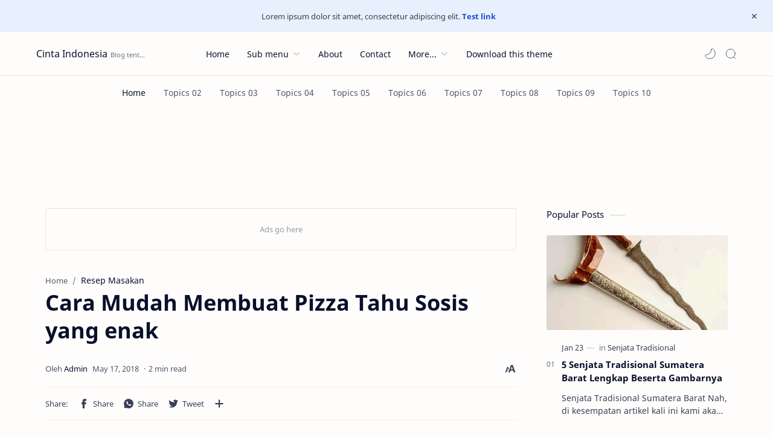

--- FILE ---
content_type: text/javascript; charset=UTF-8
request_url: http://www.cintaindonesia.web.id/feeds/posts/summary/-/Resep%20Masakan?alt=json-in-script&orderby=updated&start-index=455&max-results=6&callback=showRelatedPost
body_size: 3754
content:
// API callback
showRelatedPost({"version":"1.0","encoding":"UTF-8","feed":{"xmlns":"http://www.w3.org/2005/Atom","xmlns$openSearch":"http://a9.com/-/spec/opensearchrss/1.0/","xmlns$blogger":"http://schemas.google.com/blogger/2008","xmlns$georss":"http://www.georss.org/georss","xmlns$gd":"http://schemas.google.com/g/2005","xmlns$thr":"http://purl.org/syndication/thread/1.0","id":{"$t":"tag:blogger.com,1999:blog-1919413691116314962"},"updated":{"$t":"2024-12-19T10:24:53.031+07:00"},"category":[{"term":"Resep Masakan"},{"term":"Tarian Tradisional"},{"term":"Alat Musik Tradisional"},{"term":"Budaya Nusantara"},{"term":"Wisata Indonesia"},{"term":"Senjata Tradisional"},{"term":"Peninggalan Nusantara"},{"term":"Rumah Adat"},{"term":"Pakaian Adat"},{"term":"Batik Indonesia"},{"term":"Suku Bangsa"},{"term":"Tempat Wisata"},{"term":"Materi Ilmu Seni"},{"term":"Materi Umum"},{"term":"Sejarah di Indonesia"},{"term":"Adat Istiadat"},{"term":"Blogger"},{"term":"Calon Kuat Jadi Panglima TNI"},{"term":"Jasa website"},{"term":"Web freelancer"}],"title":{"type":"text","$t":"Cinta Indonesia"},"subtitle":{"type":"html","$t":"Blog tentang Rumah Adat, Baju Adat, Upacara, Permainan, Senjata Tradisional, Makanan Khas,serta Tarian dan Lagu Daerah di Indonesia."},"link":[{"rel":"http://schemas.google.com/g/2005#feed","type":"application/atom+xml","href":"http:\/\/www.cintaindonesia.web.id\/feeds\/posts\/summary"},{"rel":"self","type":"application/atom+xml","href":"http:\/\/www.blogger.com\/feeds\/1919413691116314962\/posts\/summary\/-\/Resep+Masakan?alt=json-in-script\u0026start-index=455\u0026max-results=6\u0026orderby=updated"},{"rel":"alternate","type":"text/html","href":"http:\/\/www.cintaindonesia.web.id\/search\/label\/Resep%20Masakan"},{"rel":"hub","href":"http://pubsubhubbub.appspot.com/"},{"rel":"previous","type":"application/atom+xml","href":"http:\/\/www.blogger.com\/feeds\/1919413691116314962\/posts\/summary\/-\/Resep+Masakan\/-\/Resep+Masakan?alt=json-in-script\u0026start-index=449\u0026max-results=6\u0026orderby=updated"},{"rel":"next","type":"application/atom+xml","href":"http:\/\/www.blogger.com\/feeds\/1919413691116314962\/posts\/summary\/-\/Resep+Masakan\/-\/Resep+Masakan?alt=json-in-script\u0026start-index=461\u0026max-results=6\u0026orderby=updated"}],"author":[{"name":{"$t":"Admin"},"uri":{"$t":"http:\/\/www.blogger.com\/profile\/09542336438233293111"},"email":{"$t":"noreply@blogger.com"},"gd$image":{"rel":"http://schemas.google.com/g/2005#thumbnail","width":"16","height":"16","src":"https:\/\/img1.blogblog.com\/img\/b16-rounded.gif"}}],"generator":{"version":"7.00","uri":"http://www.blogger.com","$t":"Blogger"},"openSearch$totalResults":{"$t":"485"},"openSearch$startIndex":{"$t":"455"},"openSearch$itemsPerPage":{"$t":"6"},"entry":[{"id":{"$t":"tag:blogger.com,1999:blog-1919413691116314962.post-7505134246974880385"},"published":{"$t":"2018-02-28T15:31:00.000+07:00"},"updated":{"$t":"2018-02-28T15:31:10.185+07:00"},"category":[{"scheme":"http://www.blogger.com/atom/ns#","term":"Resep Masakan"}],"title":{"type":"text","$t":"Resep Cara Memasak Sayur Asem Beserta Bumbu Tradisional"},"summary":{"type":"text","$t":"\n\n\n\nKumpulan Resep Makanan - Di daerah barat Jawa ada sayur asem jakarta atau betawi \ndengan ciri aneka sayuran yang komplit. Bumbu sayur asem betawi ini juga\n unik karena menggunakan terasi sehingga aroma kuahnya lebih kuat \ndaripada versi sayur jawa timur. Pas sekali untuk dinikmati bersama \ndengan sepiring nasi putih hangat dan ikan asin gabus atau ikan bulu \nayam. Disantap bersama dengan ayam"},"link":[{"rel":"replies","type":"application/atom+xml","href":"http:\/\/www.cintaindonesia.web.id\/feeds\/7505134246974880385\/comments\/default","title":"Post Comments"},{"rel":"replies","type":"text/html","href":"http:\/\/www.cintaindonesia.web.id\/2018\/02\/resep-cara-memasak-sayur-asem-beserta.html#comment-form","title":"0 Comments"},{"rel":"edit","type":"application/atom+xml","href":"http:\/\/www.blogger.com\/feeds\/1919413691116314962\/posts\/default\/7505134246974880385"},{"rel":"self","type":"application/atom+xml","href":"http:\/\/www.blogger.com\/feeds\/1919413691116314962\/posts\/default\/7505134246974880385"},{"rel":"alternate","type":"text/html","href":"http:\/\/www.cintaindonesia.web.id\/2018\/02\/resep-cara-memasak-sayur-asem-beserta.html","title":"Resep Cara Memasak Sayur Asem Beserta Bumbu Tradisional"}],"author":[{"name":{"$t":"Unknown"},"email":{"$t":"noreply@blogger.com"},"gd$image":{"rel":"http://schemas.google.com/g/2005#thumbnail","width":"16","height":"16","src":"https:\/\/img1.blogblog.com\/img\/b16-rounded.gif"}}],"media$thumbnail":{"xmlns$media":"http://search.yahoo.com/mrss/","url":"https:\/\/blogger.googleusercontent.com\/img\/b\/R29vZ2xl\/AVvXsEg2nQSdG1PUaIG0jmQnocI6yyfg_KMrvJL0vfRJy70OvyRv7mEd19S-MXvZHlPTL0UIWEsiYRPyhj2HBLKpJ_pEhi-jqOnd6pBgTnU4Zc8nFx3nZ7HoDnwQebcup1BssmBh8reefef6xNQ\/s72-c\/cintaindonesia.web.id.jpg","height":"72","width":"72"},"thr$total":{"$t":"0"}},{"id":{"$t":"tag:blogger.com,1999:blog-1919413691116314962.post-899760257622676451"},"published":{"$t":"2018-02-28T12:29:00.000+07:00"},"updated":{"$t":"2018-02-28T12:29:06.491+07:00"},"category":[{"scheme":"http://www.blogger.com/atom/ns#","term":"Resep Masakan"}],"title":{"type":"text","$t":"Resep Perkedel Kentang Padang Serta Cara Membuatnya"},"summary":{"type":"text","$t":"\n\n\n\nTips Cara Membuat Resep Perkedel kentang Agar Tidak Hancur\n\nCara membuat perkedel kentang padang ini memang sangat mudah\n dan praktis. Tetapi walaupun begitu untuk membuat resep perkedel \nkentang padang agar tidak hancur harus memperhatikan beberapa hal \nsederhana seperti dibawah :\n\nTips pertama cara membuat perkedel kentang supaya tidak \nmudah hancur adalah jangan terlalu sering membolak "},"link":[{"rel":"replies","type":"application/atom+xml","href":"http:\/\/www.cintaindonesia.web.id\/feeds\/899760257622676451\/comments\/default","title":"Post Comments"},{"rel":"replies","type":"text/html","href":"http:\/\/www.cintaindonesia.web.id\/2018\/02\/resep-perkedel-kentang-padang-serta.html#comment-form","title":"0 Comments"},{"rel":"edit","type":"application/atom+xml","href":"http:\/\/www.blogger.com\/feeds\/1919413691116314962\/posts\/default\/899760257622676451"},{"rel":"self","type":"application/atom+xml","href":"http:\/\/www.blogger.com\/feeds\/1919413691116314962\/posts\/default\/899760257622676451"},{"rel":"alternate","type":"text/html","href":"http:\/\/www.cintaindonesia.web.id\/2018\/02\/resep-perkedel-kentang-padang-serta.html","title":"Resep Perkedel Kentang Padang Serta Cara Membuatnya"}],"author":[{"name":{"$t":"Unknown"},"email":{"$t":"noreply@blogger.com"},"gd$image":{"rel":"http://schemas.google.com/g/2005#thumbnail","width":"16","height":"16","src":"https:\/\/img1.blogblog.com\/img\/b16-rounded.gif"}}],"media$thumbnail":{"xmlns$media":"http://search.yahoo.com/mrss/","url":"https:\/\/blogger.googleusercontent.com\/img\/b\/R29vZ2xl\/AVvXsEgstBsxZ_wZMw0_urAMCHN3tui5IngRMCVuOJYGnkzDKYgFku2ir-x9fvDMVjk8bLu0LZaF4J2rJKGb76Sk73pKWQAaxOs_RY8nN20AWvfNtksawDRDXmr4pq1Blorp3UBO59bTl3omCdM\/s72-c\/cintaindonesia.web.id.jpg","height":"72","width":"72"},"thr$total":{"$t":"0"}},{"id":{"$t":"tag:blogger.com,1999:blog-1919413691116314962.post-7051820043279342527"},"published":{"$t":"2018-02-28T08:26:00.000+07:00"},"updated":{"$t":"2018-02-28T08:26:08.475+07:00"},"category":[{"scheme":"http://www.blogger.com/atom/ns#","term":"Resep Masakan"}],"title":{"type":"text","$t":"Resep Dadar Gulung Tradisional Modern Serta Adonan"},"summary":{"type":"text","$t":"\n\n\n\nTips Membuat Resep Dadar Guling Agar Tidak Mudah Pecah dan Berpori pori\n\nAdonan untuk membuat kulit dadar gulung nya jangan terlalu \nkental ya. Kalau kekentalan nanti kulit resep dadar gulung ini akan \nmudah sobek dan pecah. Jadi tuang adonan disesuaikan dengan besar dan \nlebarnya kulit yang akan kita buat nanti.\nAdonan dadar gulung sebaiknya disaring terlebih dahulu supaya nanti hasi jadi "},"link":[{"rel":"replies","type":"application/atom+xml","href":"http:\/\/www.cintaindonesia.web.id\/feeds\/7051820043279342527\/comments\/default","title":"Post Comments"},{"rel":"replies","type":"text/html","href":"http:\/\/www.cintaindonesia.web.id\/2018\/02\/resep-dadar-gulung-tradisional-modern.html#comment-form","title":"0 Comments"},{"rel":"edit","type":"application/atom+xml","href":"http:\/\/www.blogger.com\/feeds\/1919413691116314962\/posts\/default\/7051820043279342527"},{"rel":"self","type":"application/atom+xml","href":"http:\/\/www.blogger.com\/feeds\/1919413691116314962\/posts\/default\/7051820043279342527"},{"rel":"alternate","type":"text/html","href":"http:\/\/www.cintaindonesia.web.id\/2018\/02\/resep-dadar-gulung-tradisional-modern.html","title":"Resep Dadar Gulung Tradisional Modern Serta Adonan"}],"author":[{"name":{"$t":"Unknown"},"email":{"$t":"noreply@blogger.com"},"gd$image":{"rel":"http://schemas.google.com/g/2005#thumbnail","width":"16","height":"16","src":"https:\/\/img1.blogblog.com\/img\/b16-rounded.gif"}}],"media$thumbnail":{"xmlns$media":"http://search.yahoo.com/mrss/","url":"https:\/\/blogger.googleusercontent.com\/img\/b\/R29vZ2xl\/AVvXsEi2ULHDTWnXV35HurekLul7Bd-zMz75puIlmFoa-42fGEvqA9SDcudhhDqNBtU7VkGDygSUg0JSNEJJu3Mn1nBh1vefCXAOFxcck5VoWRX8OA2mdEr7BFb8_KyHGtWj_amkynkQfgQ8MMs\/s72-c\/cintaindonesia.web.id.jpg","height":"72","width":"72"},"thr$total":{"$t":"0"}},{"id":{"$t":"tag:blogger.com,1999:blog-1919413691116314962.post-3347720170814559229"},"published":{"$t":"2018-02-27T18:42:00.000+07:00"},"updated":{"$t":"2018-02-27T18:42:04.918+07:00"},"category":[{"scheme":"http://www.blogger.com/atom/ns#","term":"Resep Masakan"}],"title":{"type":"text","$t":"Resep Ayam Geprek Sederhana Bumbu Istimewa "},"summary":{"type":"text","$t":"\n\n\n\nTips Membuat Resep Ayam Geprek Gurih dan Lezat\n\nPertama yang paling penting tentu saja daging ayam yang \ndigunakan harus fresh atau baru dipotong. Daging yang fresh akan membuat\n ayam geprek nya lebih empuk dan bumbu nya meresap.\nPada umummnya memang ayam kampung itu lebih enak untuk \ndibuat resep masakan dari ayam. Tetapi untuk ayam geprek memang \nsebaiknya menggunakan ayam potong.\nSaat "},"link":[{"rel":"replies","type":"application/atom+xml","href":"http:\/\/www.cintaindonesia.web.id\/feeds\/3347720170814559229\/comments\/default","title":"Post Comments"},{"rel":"replies","type":"text/html","href":"http:\/\/www.cintaindonesia.web.id\/2018\/02\/resep-ayam-geprek-sederhana-bumbu.html#comment-form","title":"0 Comments"},{"rel":"edit","type":"application/atom+xml","href":"http:\/\/www.blogger.com\/feeds\/1919413691116314962\/posts\/default\/3347720170814559229"},{"rel":"self","type":"application/atom+xml","href":"http:\/\/www.blogger.com\/feeds\/1919413691116314962\/posts\/default\/3347720170814559229"},{"rel":"alternate","type":"text/html","href":"http:\/\/www.cintaindonesia.web.id\/2018\/02\/resep-ayam-geprek-sederhana-bumbu.html","title":"Resep Ayam Geprek Sederhana Bumbu Istimewa "}],"author":[{"name":{"$t":"Unknown"},"email":{"$t":"noreply@blogger.com"},"gd$image":{"rel":"http://schemas.google.com/g/2005#thumbnail","width":"16","height":"16","src":"https:\/\/img1.blogblog.com\/img\/b16-rounded.gif"}}],"media$thumbnail":{"xmlns$media":"http://search.yahoo.com/mrss/","url":"https:\/\/blogger.googleusercontent.com\/img\/b\/R29vZ2xl\/AVvXsEi3QBcrD___iKilWk6vqGEsgBR7pVptUaiAYQbpNhGHgrLsmroztdcuuZ1wQtLmDseUZScOCyxxsKhlDYoZCAvcRm-OmgA1u8XEAKBJi3bT5A1_1AiNLTRH6jgqXxNdefwT5Q-Biqd06k4\/s72-c\/cintaindonesia.web.id.jpg","height":"72","width":"72"},"thr$total":{"$t":"0"}},{"id":{"$t":"tag:blogger.com,1999:blog-1919413691116314962.post-1343615474106121938"},"published":{"$t":"2018-02-27T15:40:00.000+07:00"},"updated":{"$t":"2018-02-27T15:40:26.567+07:00"},"category":[{"scheme":"http://www.blogger.com/atom/ns#","term":"Resep Masakan"}],"title":{"type":"text","$t":"Resep Tongseng Kambing Santan Serta Cara Membuatnya"},"summary":{"type":"text","$t":"\n\n\n\nTips Membuat Resep Tongseng Kambing Santan\n\nKumpulan Resep Makanan - Salah satu masalah yang sering dikeluhkan oleh ibu ibu kalau\n memasak daging kambing adalah bau prengus atau bau kambing. Memang \nkadangkala kalau kita mengolah kambing untuk dibuat resep masakan \nseringkali mengalami hal ini. Bau prengus kambing memang menjadi \nhambatan, terutama kalau kita olah menjadi resep tongseng "},"link":[{"rel":"replies","type":"application/atom+xml","href":"http:\/\/www.cintaindonesia.web.id\/feeds\/1343615474106121938\/comments\/default","title":"Post Comments"},{"rel":"replies","type":"text/html","href":"http:\/\/www.cintaindonesia.web.id\/2018\/02\/resep-tongseng-kambing-santan-serta.html#comment-form","title":"0 Comments"},{"rel":"edit","type":"application/atom+xml","href":"http:\/\/www.blogger.com\/feeds\/1919413691116314962\/posts\/default\/1343615474106121938"},{"rel":"self","type":"application/atom+xml","href":"http:\/\/www.blogger.com\/feeds\/1919413691116314962\/posts\/default\/1343615474106121938"},{"rel":"alternate","type":"text/html","href":"http:\/\/www.cintaindonesia.web.id\/2018\/02\/resep-tongseng-kambing-santan-serta.html","title":"Resep Tongseng Kambing Santan Serta Cara Membuatnya"}],"author":[{"name":{"$t":"Unknown"},"email":{"$t":"noreply@blogger.com"},"gd$image":{"rel":"http://schemas.google.com/g/2005#thumbnail","width":"16","height":"16","src":"https:\/\/img1.blogblog.com\/img\/b16-rounded.gif"}}],"media$thumbnail":{"xmlns$media":"http://search.yahoo.com/mrss/","url":"https:\/\/blogger.googleusercontent.com\/img\/b\/R29vZ2xl\/AVvXsEhVdxf0lawoYQpl8UzhFSCittWSucWs7GizkMQYubnNzO7_nvM5Br8pHEbGUbnAL0iR0uk3XgIplRC-l70cxFW7Ou2Zqys17SklXzD0Ypp8TjZVlOLXsD8r7YEC8NfF-Gn5PIgX1X4blB8\/s72-c\/cintaindonesia.web.id.jpg","height":"72","width":"72"},"thr$total":{"$t":"0"}},{"id":{"$t":"tag:blogger.com,1999:blog-1919413691116314962.post-3662129872354644319"},"published":{"$t":"2018-02-27T12:01:00.000+07:00"},"updated":{"$t":"2018-02-27T12:01:12.025+07:00"},"category":[{"scheme":"http://www.blogger.com/atom/ns#","term":"Resep Masakan"}],"title":{"type":"text","$t":"Resep Sop Kambing Madura Bumbu Bening Spesial"},"summary":{"type":"text","$t":"\n\n\n\nRahasia Resep Sop Kambing Madura Tanpa Bau Kambing\n\nKumpulan Resep Makanan - Bumbu sop kambing madura ini memang mempunyai peranan \npenting untuk membuat masakannya. Komposisi dan jumlah rempah dan \nbumbunya memang yang membuat masakan sop kambing ini enak atau enggak. \nTetapi yang tidak kalah penting tentu saja cara mengolah daging \nkambingnya. Pada umumnya kalau tidak bisa mengolahnya tentu"},"link":[{"rel":"replies","type":"application/atom+xml","href":"http:\/\/www.cintaindonesia.web.id\/feeds\/3662129872354644319\/comments\/default","title":"Post Comments"},{"rel":"replies","type":"text/html","href":"http:\/\/www.cintaindonesia.web.id\/2018\/02\/resep-sop-kambing-madura-bumbu-bening.html#comment-form","title":"0 Comments"},{"rel":"edit","type":"application/atom+xml","href":"http:\/\/www.blogger.com\/feeds\/1919413691116314962\/posts\/default\/3662129872354644319"},{"rel":"self","type":"application/atom+xml","href":"http:\/\/www.blogger.com\/feeds\/1919413691116314962\/posts\/default\/3662129872354644319"},{"rel":"alternate","type":"text/html","href":"http:\/\/www.cintaindonesia.web.id\/2018\/02\/resep-sop-kambing-madura-bumbu-bening.html","title":"Resep Sop Kambing Madura Bumbu Bening Spesial"}],"author":[{"name":{"$t":"Unknown"},"email":{"$t":"noreply@blogger.com"},"gd$image":{"rel":"http://schemas.google.com/g/2005#thumbnail","width":"16","height":"16","src":"https:\/\/img1.blogblog.com\/img\/b16-rounded.gif"}}],"media$thumbnail":{"xmlns$media":"http://search.yahoo.com/mrss/","url":"https:\/\/blogger.googleusercontent.com\/img\/b\/R29vZ2xl\/AVvXsEi_54YhxJDuL1omYneQwr5D69TyICITNl6sLJez00YaFfCJ5n92PKALNIRR7P0es-PNq6X3uGsWOXTZ8Uy2mNxVliozPw8SmcKEip5RJZ-tLOAzIB5PdeWJJAHBJGpQA8qOM779iYJj74Y\/s72-c\/cintaindonesia.web.id.jpg","height":"72","width":"72"},"thr$total":{"$t":"0"}}]}});